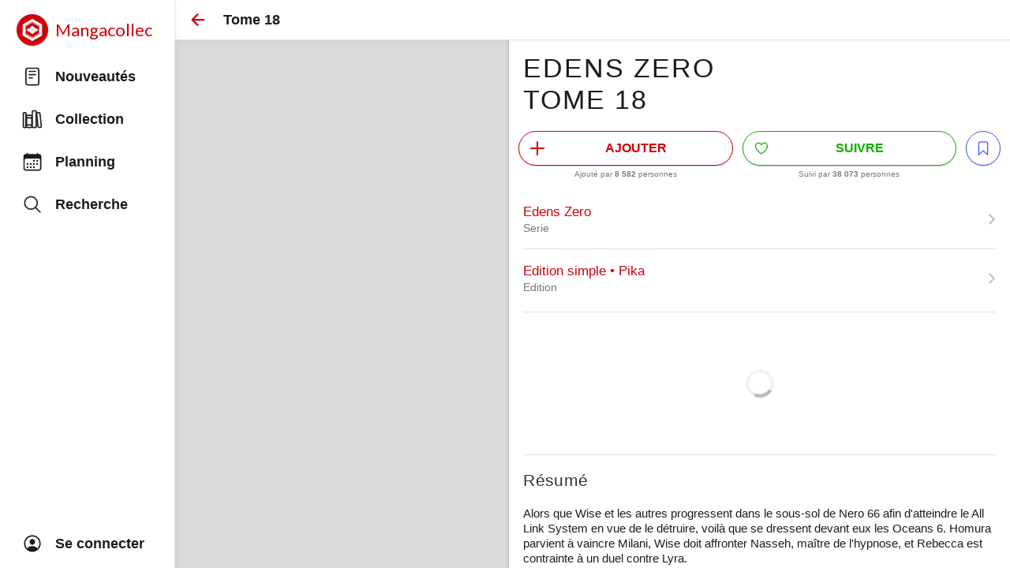

--- FILE ---
content_type: text/html; charset=utf-8
request_url: https://www.mangacollec.com/volumes/ea410d39-d932-4037-8945-04c5a02e9e55
body_size: 12987
content:
<!doctype html>
          <html lang="fr" style="height:100%;overflow:hidden;">
            <head>
              <meta httpEquiv="X-UA-Compatible" content="IE=edge" />
              <meta charSet='utf-8' />
              <title data-rh="true">Edens Zero Manga Tome 18 Edition simple Pika - Mangacollec</title>
              <meta name="fb:page_id" content="1590052771211281" />
              <meta name="og:site_name" content="Mangacollec" />
              <meta data-rh="true" content="Manga sorti le 2 février 2022. Alors que Wise et les autres progressent dans le sous-sol de Nero 66 afin d'atteindre le All Link System en vue de le détruire, voilà que se dressent devant eux les Oceans 6. Homura parvient à vaincre Milani, Wise doit affronter Nasseh, maître de l'hypnose, et Rebecca est contrainte à un duel contre Lyra. De son côté, Shiki cherche à rejoindre ses amis pour aller délivrer ensemble Witch tombée entre les mains de Shura. C'est alors qu'arrive Justice… La grande bataille de Nero 66 prend une nouvelle tournure bien plus complexe !" name="description"/><meta data-rh="true" content="books.book" name="og:type"/><meta data-rh="true" content="Edens Zero Tome 18" name="og:title"/><meta data-rh="true" content="Alors que Wise et les autres progressent dans le sous-sol de Nero 66 afin d'atteindre le All Link System en vue de le détruire, voilà que se dressent devant eux les Oceans 6. Homura parvient à vaincre Milani, Wise doit affronter Nasseh, maître de l'hypnose, et Rebecca est contrainte à un duel contre Lyra. De son côté, Shiki cherche à rejoindre ses amis pour aller délivrer ensemble Witch tombée entre les mains de Shura. C'est alors qu'arrive Justice… La grande bataille de Nero 66 prend une nouvelle tournure bien plus complexe !" name="og:description"/><meta data-rh="true" content="https://m.media-amazon.com/images/I/51xAGfhI7KL.jpg" name="og:image"/><meta data-rh="true" content="summary" name="twitter:card"/><meta data-rh="true" content="@mangacollec" name="twitter:site"/><meta data-rh="true" content="Edens Zero Tome 18" name="twitter:title"/><meta data-rh="true" content="Alors que Wise et les autres progressent dans le sous-sol de Nero 66 afin d'atteindre le All Link System en vue de le détruire, voilà que se dressent devant eux les Oceans 6. Homura parvient à vaincre Milani, Wise doit affronter Nasseh, maître de l'hypnose, et Rebecca est contrainte à un duel contre Lyra. De son côté, Shiki cherche à rejoindre ses amis pour aller délivrer ensemble Witch tombée entre les mains de Shura. C'est alors qu'arrive Justice… La grande bataille de Nero 66 prend une nouvelle tournure bien plus complexe !" name="twitter:description"/><meta data-rh="true" content="https://m.media-amazon.com/images/I/51xAGfhI7KL.jpg" name="twitter:image"/>
              <meta name="viewport" content="width=device-width, initial-scale=1, viewport-fit=cover">
              <meta name="theme-color" />
              <meta name="theme-color" content="#FFF" media="(prefers-color-scheme: light)" />
              <meta name="theme-color" content="rgb(18,18,18)" media="(prefers-color-scheme: dark)" />
              <meta name="keywords" content="manga,collection,mangatheque,gestion,planning,nouveautes">
              <link rel="apple-touch-icon" sizes="180x180" href="/apple-touch-icon.png">
              <meta name="mobile-web-app-capable" content="yes">
              <meta name="apple-mobile-web-app-status-bar-style" content="default">
              <link rel="alternate icon" type="image/png" href="/favicon.png">
              <link rel="icon" type="image/svg+xml" href="/favicon.svg">
              <link rel='manifest' href='/manifest.json'>
              <meta name="format-detection" content="telephone=no">
              <meta name="apple-itunes-app" content="app-id=1178656045">
              <script type="text/javascript" src="/scripts/hello.js" defer></script>
              <script type="text/javascript" src="https://appleid.cdn-apple.com/appleauth/static/jsapi/appleid/1/en_US/appleid.auth.js"></script>
              <style>
/* todo: fix htmlView */

p {
  margin: 0;
  margin-bottom: 0.5em;
}

p:last-of-type {
  margin: 0;
  margin-bottom: 0;
}
              </style>
              <style>
@media (prefers-color-scheme: light) {
  :root {
    --colors-primary: #CF000A;
    --colors-background: #FFF;
    --colors-border: rgb(224, 224, 224);
    --colors-card: #FFF;
    --colors-text: rgb(28, 28, 30);
    --colors-text-detail: #777;
    --colors-icon: #BBB;
    --colors-read: #3D5AFE;
    --colors-cart: #F5B027;
    --colors-state-hovered: rgba(0,0,0,0.07);
    --colors-state-pressed: rgba(0,0,0,0.12);
  }
}
@media (prefers-color-scheme: dark) {
  :root {
    --colors-primary: #fc3117;
    --colors-background: #000;
    --colors-border: rgb(60, 60, 67);
    --colors-card: rgb(18,18,18);
    --colors-text: rgb(229, 229, 231);
    --colors-text-detail: #AAA;
    --colors-icon: #666;
    --colors-read: #536DFE;
    --colors-cart: #f38f21;
    --colors-state-hovered: rgba(255,255,255,0.1);
    --colors-state-pressed: rgba(255,255,255,0.15);
  }
}
#app-light {
  --colors-primary: #CF000A;
  --colors-background: #FFF;
  --colors-border: rgb(224, 224, 224);
  --colors-card: #FFF;
  --colors-text: rgb(28, 28, 30);
  --colors-text-detail: #777;
  --colors-icon: #BBB;
  --colors-read: #3D5AFE;
  --colors-cart: #F5B027;
  --colors-state-hovered: rgba(0,0,0,0.07);
  --colors-state-pressed: rgba(0,0,0,0.12);
}
#app-dark {
  --colors-primary: #fc3117;
  --colors-background: #000;
  --colors-border: rgb(60, 60, 67);
  --colors-card: rgb(18,18,18);
  --colors-text: rgb(229, 229, 231);
  --colors-text-detail: #AAA;
  --colors-icon: #666;
  --colors-read: #536DFE;
  --colors-cart: #f38f21;
  --colors-state-hovered: rgba(255,255,255,0.1);
  --colors-state-pressed: rgba(255,255,255,0.15);
}
body {
  background-color: var(--colors-background);
}
              </style>
              
              <style id="react-native-stylesheet">[stylesheet-group="0"]{}
body{margin:0;}
button::-moz-focus-inner,input::-moz-focus-inner{border:0;padding:0;}
html{-ms-text-size-adjust:100%;-webkit-text-size-adjust:100%;-webkit-tap-highlight-color:rgba(0,0,0,0);}
input::-webkit-search-cancel-button,input::-webkit-search-decoration,input::-webkit-search-results-button,input::-webkit-search-results-decoration{display:none;}
[stylesheet-group="1"]{}
.css-11aywtz{-moz-appearance:textfield;-webkit-appearance:none;background-color:rgba(0,0,0,0.00);border-bottom-left-radius:0px;border-bottom-right-radius:0px;border-top-left-radius:0px;border-top-right-radius:0px;border:0 solid black;box-sizing:border-box;font:14px -apple-system,BlinkMacSystemFont,"Segoe UI",Roboto,Helvetica,Arial,sans-serif;margin:0px;padding:0px;resize:none;}
.css-146c3p1{background-color:rgba(0,0,0,0.00);border:0 solid black;box-sizing:border-box;color:rgba(0,0,0,1.00);display:inline;font:14px -apple-system,BlinkMacSystemFont,"Segoe UI",Roboto,Helvetica,Arial,sans-serif;list-style:none;margin:0px;padding:0px;position:relative;text-align:start;text-decoration:none;white-space:pre-wrap;word-wrap:break-word;}
.css-1jxf684{background-color:rgba(0,0,0,0.00);border:0 solid black;box-sizing:border-box;color:inherit;display:inline;font:inherit;list-style:none;margin:0px;padding:0px;position:relative;text-align:inherit;text-decoration:none;white-space:inherit;word-wrap:break-word;}
.css-9pa8cd{bottom:0px;height:100%;left:0px;opacity:0;position:absolute;right:0px;top:0px;width:100%;z-index:-1;}
.css-g5y9jx{align-content:flex-start;align-items:stretch;background-color:rgba(0,0,0,0.00);border:0 solid black;box-sizing:border-box;display:flex;flex-basis:auto;flex-direction:column;flex-shrink:0;list-style:none;margin:0px;min-height:0px;min-width:0px;padding:0px;position:relative;text-decoration:none;z-index:0;}
[stylesheet-group="2"]{}
.r-13awgt0{flex:1;}
.r-16uyjmq{border-bottom-left-radius:22px;border-bottom-right-radius:22px;border-top-left-radius:22px;border-top-right-radius:22px;}
.r-18c69zk{border-bottom-left-radius:100px;border-bottom-right-radius:100px;border-top-left-radius:100px;border-top-right-radius:100px;}
.r-1awa8pu{border-bottom-color:rgba(101,119,134,1.00);border-left-color:rgba(101,119,134,1.00);border-right-color:rgba(101,119,134,1.00);border-top-color:rgba(101,119,134,1.00);}
.r-1bq9uc5{padding:9px;}
.r-1d4xg89{border-bottom-color:rgba(170,184,194,1.00);border-left-color:rgba(170,184,194,1.00);border-right-color:rgba(170,184,194,1.00);border-top-color:rgba(170,184,194,1.00);}
.r-1dedoh8{border-bottom-left-radius:9px;border-bottom-right-radius:9px;border-top-left-radius:9px;border-top-right-radius:9px;}
.r-1fuqb1j{border-bottom-left-radius:24px;border-bottom-right-radius:24px;border-top-left-radius:24px;border-top-right-radius:24px;}
.r-1j16mh1{border-bottom-left-radius:100%;border-bottom-right-radius:100%;border-top-left-radius:100%;border-top-right-radius:100%;}
.r-1jkafct{border-bottom-left-radius:2px;border-bottom-right-radius:2px;border-top-left-radius:2px;border-top-right-radius:2px;}
.r-1jyn79y{border-bottom-color:rgba(0,150,136,1.00);border-left-color:rgba(0,150,136,1.00);border-right-color:rgba(0,150,136,1.00);border-top-color:rgba(0,150,136,1.00);}
.r-1llaxt6{border-bottom-left-radius:30px;border-bottom-right-radius:30px;border-top-left-radius:30px;border-top-right-radius:30px;}
.r-1m7mu0x{border-bottom-left-radius:36px;border-bottom-right-radius:36px;border-top-left-radius:36px;border-top-right-radius:36px;}
.r-1phboty{border-bottom-style:solid;border-left-style:solid;border-right-style:solid;border-top-style:solid;}
.r-1px6drs{border-bottom-left-radius:7px;border-bottom-right-radius:7px;border-top-left-radius:7px;border-top-right-radius:7px;}
.r-1q9bdsx{border-bottom-left-radius:12px;border-bottom-right-radius:12px;border-top-left-radius:12px;border-top-right-radius:12px;}
.r-1qsk4np{overflow-x:clip;overflow-y:clip;}
.r-1udh08x{overflow-x:hidden;overflow-y:hidden;}
.r-1xfd6ze{border-bottom-left-radius:8px;border-bottom-right-radius:8px;border-top-left-radius:8px;border-top-right-radius:8px;}
.r-1xomwt0{border-bottom-left-radius:35px;border-bottom-right-radius:35px;border-top-left-radius:35px;border-top-right-radius:35px;}
.r-1yadl64{border-bottom-width:0px;border-left-width:0px;border-right-width:0px;border-top-width:0px;}
.r-1ylenci{border-bottom-left-radius:15px;border-bottom-right-radius:15px;border-top-left-radius:15px;border-top-right-radius:15px;}
.r-4a18lf{border-bottom-color:rgba(255,0,0,1.00);border-left-color:rgba(255,0,0,1.00);border-right-color:rgba(255,0,0,1.00);border-top-color:rgba(255,0,0,1.00);}
.r-5t7aoe{border-bottom-left-radius:17px;border-bottom-right-radius:17px;border-top-left-radius:17px;border-top-right-radius:17px;}
.r-60ke3l{border-bottom-color:rgba(0,128,0,1.00);border-left-color:rgba(0,128,0,1.00);border-right-color:rgba(0,128,0,1.00);border-top-color:rgba(0,128,0,1.00);}
.r-6t2glc{border-bottom-left-radius:40px;border-bottom-right-radius:40px;border-top-left-radius:40px;border-top-right-radius:40px;}
.r-9x6qib{border-bottom-color:rgba(204,214,221,1.00);border-left-color:rgba(204,214,221,1.00);border-right-color:rgba(204,214,221,1.00);border-top-color:rgba(204,214,221,1.00);}
.r-akm1g9{padding:36px;}
.r-bztko3{overflow-x:visible;overflow-y:visible;}
.r-crgep1{margin:0px;}
.r-d045u9{border-bottom-width:2px;border-left-width:2px;border-right-width:2px;border-top-width:2px;}
.r-dta0w2{flex:2;}
.r-edyy15{padding:8px;}
.r-fx7oqy{border-bottom-color:rgba(0,0,255,1.00);border-left-color:rgba(0,0,255,1.00);border-right-color:rgba(0,0,255,1.00);border-top-color:rgba(0,0,255,1.00);}
.r-hvic4v{display:none;}
.r-jgcjvd{margin:10px;}
.r-kdyh1x{border-bottom-left-radius:6px;border-bottom-right-radius:6px;border-top-left-radius:6px;border-top-right-radius:6px;}
.r-krxsd3{display:-webkit-box;}
.r-lgvlli{flex:3;}
.r-qpntkw{padding:6px;}
.r-rs99b7{border-bottom-width:1px;border-left-width:1px;border-right-width:1px;border-top-width:1px;}
.r-t60dpp{padding:0px;}
.r-xoduu5{display:inline-flex;}
.r-y47klf{border-bottom-left-radius:20px;border-bottom-right-radius:20px;border-top-left-radius:20px;border-top-right-radius:20px;}
.r-ywje51{margin:auto;}
.r-z2wwpe{border-bottom-left-radius:4px;border-bottom-right-radius:4px;border-top-left-radius:4px;border-top-right-radius:4px;}
[stylesheet-group="2.1"]{}
.r-1009s2o{margin-bottom:15px;margin-top:15px;}
.r-11gswi8{padding-left:3px;padding-right:3px;}
.r-11o76bp{padding-bottom:1px;padding-top:1px;}
.r-12kyg2d{margin-bottom:16px;margin-top:16px;}
.r-12ro73q{margin-left:3px;margin-right:3px;}
.r-14mg64r{margin-left:24px;margin-right:24px;}
.r-1537yvj{margin-left:4px;margin-right:4px;}
.r-1559e4e{padding-bottom:2px;padding-top:2px;}
.r-18c5d7m{padding-left:6px;padding-right:6px;}
.r-1e084wi{padding-left:0px;padding-right:0px;}
.r-1ezpcd1{padding-left:9px;padding-right:9px;}
.r-1gkwk0v{padding-bottom:4.5px;padding-top:4.5px;}
.r-1ih2u13{margin-left:14px;margin-right:14px;}
.r-1la3zjv{padding-bottom:18px;padding-top:18px;}
.r-1mmae3n{padding-bottom:12px;padding-top:12px;}
.r-1ntr0p{padding-left:5px;padding-right:5px;}
.r-1p4mezk{margin-left:18px;margin-right:18px;}
.r-1rsorjc{padding-left:36px;padding-right:36px;}
.r-1s5swlz{padding-bottom:9px;padding-top:9px;}
.r-1ubuhtd{padding-left:10px;padding-right:10px;}
.r-1w1oxbu{margin-left:6px;margin-right:6px;}
.r-1y6u10y{margin-bottom:20px;margin-top:20px;}
.r-284m6k{padding-left:18px;padding-right:18px;}
.r-3o4zer{padding-left:12px;padding-right:12px;}
.r-6qckxb{margin-left:9px;margin-right:9px;}
.r-bplmwz{margin-bottom:10px;margin-top:10px;}
.r-cwly78{margin-left:15px;margin-right:15px;}
.r-ddtstp{margin-bottom:0px;margin-top:0px;}
.r-is05cd{padding-left:8px;padding-right:8px;}
.r-l00any{margin-bottom:4px;margin-top:4px;}
.r-lcslpx{margin-left:10px;margin-right:10px;}
.r-n7gxbd{padding-left:4px;padding-right:4px;}
.r-r8cx67{margin-bottom:26px;margin-top:26px;}
.r-rehuqn{padding-bottom:5px;padding-top:5px;}
.r-s034y8{padding-bottom:27px;padding-top:27px;}
.r-u9wvl5{padding-left:20px;padding-right:20px;}
.r-vwr3dx{padding-left:38px;padding-right:38px;}
.r-wnp491{margin-left:2px;margin-right:2px;}
.r-xjggfu{padding-bottom:3px;padding-top:3px;}
.r-ytbthy{padding-bottom:10px;padding-top:10px;}
[stylesheet-group="2.2"]{}
.r-10s2tm5{left:0%;}
.r-16o8guy{right:100%;}
.r-dqe1q{right:0%;}
.r-rci37q{left:100%;}
[stylesheet-group="3"]{}
.r-105ug2t{pointer-events:auto!important;}
.r-109y4c4{height:1px;}
.r-10ptun7{height:16px;}
.r-10v3vxq{transform:scaleX(-1);}
.r-10x49cs{font-size:10px;}
.r-10xqauy{padding-top:env(safe-area-inset-top);}
.r-110a9oo{flex-shrink:1000;}
.r-111xbm8{font-size:42px;}
.r-117bsoe{margin-bottom:20px;}
.r-11g3r6m{padding-right:24px;}
.r-11j9u27{visibility:hidden;}
.r-11mpjr4{background-color:rgba(223,223,223,1.00);}
.r-11n9ytq{max-width:302px;}
.r-11udlyb{background-color:rgba(0,150,136,1.00);}
.r-11yh6sk{overflow-x:hidden;}
.r-12atlq6{left:-6px;}
.r-12e0a8i{margin-right:18px;}
.r-12pp1o0{top:5px;}
.r-12upozd{max-width:280px;}
.r-12vffkv>*{pointer-events:auto;}
.r-12vffkv{pointer-events:none!important;}
.r-12x21gw{width:66.66666666666666%;}
.r-131miar{padding-top:18px;}
.r-135wba7{line-height:24px;}
.r-13aq9py{animation-name:r-1iq689l;}
.r-13gvty3{padding-top:6px;}
.r-13hce6t{margin-left:4px;}
.r-13l2t4g{border-right-width:1px;}
.r-13qz1uu{width:100%;}
.r-13tjlyg{transition-duration:0.1s;}
.r-13yce4e{border-top-width:0px;}
.r-1444osr{margin-top:18px;}
.r-146iojx{max-width:300px;}
.r-1472mwg{height:24px;}
.r-14a9v6n{left:auto;}
.r-14g73ha{height:15px;}
.r-14gqq1x{margin-top:4px;}
.r-14jbz0b{height:336px;}
.r-14lw9ot{background-color:rgba(255,255,255,1.00);}
.r-14sbq61{background-color:rgba(33,150,243,1.00);}
.r-14yzgew{line-height:18px;}
.r-150rngu{-webkit-overflow-scrolling:touch;}
.r-156q2ks{margin-top:10px;}
.r-157gdtw{height:27px;}
.r-15d164r{margin-bottom:10px;}
.r-15i92mo{box-shadow:0px 0px 0px rgba(0,0,0,0.00);}
.r-15zivkp{margin-bottom:4px;}
.r-160veeh{max-width:130px;}
.r-1677hl4{top:6px;}
.r-16dba41{font-weight:400;}
.r-16eto9q{width:12px;}
.r-16xksha{flex-grow:2;}
.r-16y2uox{flex-grow:1;}
.r-173mzie{transform:scaleY(-1);}
.r-174rb6s{height:368px;}
.r-1777fci{justify-content:center;}
.r-177avk6{margin-left:-20px;}
.r-17bb2tj{animation-duration:0.75s;}
.r-17jgfmv{0:[object Object];0:[object Object];}
.r-17leim2{background-repeat:repeat;}
.r-17s6mgv{justify-content:flex-end;}
.r-17tloay{opacity:0.6;}
.r-17z0vru{width:201px;}
.r-184en5c{z-index:1;}
.r-18kxxzh{flex-grow:0;}
.r-18u37iz{flex-direction:row;}
.r-193dp3{margin-left:3px;}
.r-199as6u{will-change:transform, opacity;}
.r-199wky7{width:30px;}
.r-19einr3{margin-right:9px;}
.r-19hj5ga{max-height:140px;}
.r-19tjxh9{width:26px;}
.r-19wmn03{width:20px;}
.r-19z077z{touch-action:none;}
.r-1abnn5w{animation-play-state:paused;}
.r-1acpoxo{width:36px;}
.r-1ah4tor{padding-right:20px;}
.r-1akm30i{line-height:13px;}
.r-1aockid{width:40px;}
.r-1armvtb{font-size:8px;}
.r-1awozwy{align-items:center;}
.r-1ay1djp{animation-duration:1s;}
.r-1b3fm86{background-color:undefined;}
.r-1b43r93{font-size:14px;}
.r-1b6yd1w{font-size:19px;}
.r-1b7u577{margin-right:12px;}
.r-1b94p3d{width:15px;}
.r-1b9bua6{padding-top:9px;}
.r-1bo11z6{bottom:18px;}
.r-1bymd8e{margin-top:2px;}
.r-1byouvs{letter-spacing:0.4px;}
.r-1c6unfx{forced-color-adjust:none;}
.r-1c8i11{min-width:60px;}
.r-1c8n36m{flex-basis:380px;}
.r-1cad53l{margin-bottom:14px;}
.r-1ceczpf{min-height:24px;}
.r-1cwl3u0{line-height:16px;}
.r-1d09ksm{align-items:baseline;}
.r-1d2f490{left:0px;}
.r-1d4mawv{margin-right:4px;}
.r-1d5kdc7{flex-direction:column-reverse;}
.r-1dernwh{height:70%;}
.r-1dsia8u{padding-left:3px;}
.r-1ei5mc7{cursor:inherit;}
.r-1enofrn{font-size:12px;}
.r-1euycsn{flex-direction:row-reverse;}
.r-1ev0tig{2:[object Object];}
.r-1evm3xx{top:18px;}
.r-1ewcgjf{box-shadow:0px 1px 3px rgba(0,0,0,0.5);}
.r-1f529hi{line-height:14px;}
.r-1f6r7vd{margin-left:5px;}
.r-1ff274t{text-align:right;}
.r-1ffc4rg{max-width:9px;}
.r-1g7fiml{height:30px;}
.r-1g80hic{opacity:0.8;}
.r-1g94qm0{margin-top:5px;}
.r-1gg5ah6{right:1px;}
.r-1gkcax{box-shadow:0 4px 16px 1px rgba(0, 0, 0, .4);}
.r-1gkfh8e{font-size:11px;}
.r-1gvhk8w{line-height:42px;}
.r-1gzrgec{margin-bottom:-4px;}
.r-1h0z5md{justify-content:flex-start;}
.r-1h3ijdo{height:53px;}
.r-1habvwh{align-items:flex-start;}
.r-1hbzrj0{margin-right:13px;}
.r-1hjwoze{height:18px;}
.r-1hm8qka{1:[object Object];}
.r-1hvjb8t{padding-right:4px;}
.r-1i0c4u7{flex-shrink:2;}
.r-1i10wst{font-size:18px;}
.r-1i6wzkk{-moz-transition-property:opacity;-webkit-transition-property:opacity;transition-property:opacity;}
.r-1i9qp3d{bottom:6px;}
.r-1ielgck{animation-duration:300ms;}
.r-1ifrmw8{margin-right:3px;}
.r-1iln25a{word-wrap:normal;}
.r-1inkyih{font-size:17px;}
.r-1ipdirp{height:138px;}
.r-1it3c9n{font-weight:normal;}
.r-1iud8zs{height:50px;}
.r-1iusvr4{flex-basis:0px;}
.r-1j3zfw3{padding-left:11px;}
.r-1j8znjq{box-shadow:0 4px 16px 1px rgba(0, 0, 0, .2);}
.r-1janqcz{width:16px;}
.r-1jj8364{margin-left:auto;}
.r-1jkjb{margin-left:8px;}
.r-1jocfgc{width:290px;}
.r-1k25im9{height:26px;}
.r-1k9zyfm{height:70px;}
.r-1kfrs79{font-weight:600;}
.r-1khnkhu{color:rgba(51,51,51,1.00);}
.r-1kihuf0{align-self:center;}
.r-1ldzwu0{animation-timing-function:linear;}
.r-1loqt21{cursor:pointer;}
.r-1lxl8vk{margin-top:60px;}
.r-1m0meo3{margin-left:-9px;}
.r-1m4drjs{top:-6px;}
.r-1mdbics{height:43px;}
.r-1mdbw0j{padding-bottom:0px;}
.r-1mi0q7o{padding-bottom:10px;}
.r-1mlwlqe{flex-basis:auto;}
.r-1mps58f{1:[object Object];}
.r-1mrlafo{background-position:0;}
.r-1mub1e1{1:[object Object];}
.r-1muvv40{animation-iteration-count:infinite;}
.r-1mwlp6a{height:56px;}
.r-1n5sv8j{box-shadow:0px 0px 2px rgba(0,0,0,0.06);}
.r-1niwhzg{background-color:rgba(0,0,0,0.00);}
.r-1ny4l3l{outline-style:none;}
.r-1ocf4r9{scroll-snap-type:y mandatory;}
.r-1od2jal{font-weight:300;}
.r-1or9b2r{height:10px;}
.r-1oszu61{align-items:stretch;}
.r-1otgn73{touch-action:manipulation;}
.r-1otvn52{2:[object Object];}
.r-1ow6zhx{margin-left:16px;}
.r-1ozqkpa{text-transform:capitalize;}
.r-1p0dtai{bottom:0px;}
.r-1p21wfh{min-width:5px;}
.r-1p3mcc8{font-family:'Lato', sans-serif;}
.r-1p83ubg{0:[object Object];}
.r-1pcdyqj{margin-right:6px;}
.r-1pexk7n{height:14px;}
.r-1pi2tsx{height:100%;}
.r-1ps3wis{min-width:44px;}
.r-1pymex1{flex-basis:136px;}
.r-1pz39u2{align-self:stretch;}
.r-1q142lx{flex-shrink:0;}
.r-1qahzrx{margin-bottom:auto;}
.r-1qd0xha{font-family:-apple-system,BlinkMacSystemFont,"Segoe UI",Roboto,Helvetica,Arial,sans-serif;}
.r-1qdu3q5{0:[object Object];}
.r-1qebcho{0:[object Object];}
.r-1qfoi16{padding-right:10px;}
.r-1qortcd{padding-right:6px;}
.r-1qulhi1{animation-name:r-1pzkwqh;}
.r-1qxgc49{padding-top:15px;}
.r-1r6ig80{height:222px;}
.r-1r8g8re{height:36px;}
.r-1ra0lkn{font-size:30px;}
.r-1rbvymc{line-height:50px;}
.r-1rngwi6{margin-left:6px;}
.r-1rnoaur{overflow-y:auto;}
.r-1ro0kt6{flex-basis:0%;}
.r-1ss6j8a{padding-left:6px;}
.r-1sxiqef{width:280px;}
.r-1sxrcry{background-size:auto;}
.r-1t01tom{margin-top:auto;}
.r-1t2hasf{padding-bottom:18px;}
.r-1tvmfnk{height:114px;}
.r-1u2ua8t{aspect-ratio:0.6666666666666666;}
.r-1udbk01{text-overflow:ellipsis;}
.r-1ugchlj{height:44px;}
.r-1ujkv8a{aspect-ratio:1;}
.r-1ul06mb{margin-left:32px;}
.r-1un7vkp{margin-left:9px;}
.r-1up1sqw{max-width:230px;}
.r-1upy0dh{letter-spacing:2px;}
.r-1uypc71{animation-timing-function:ease-in;}
.r-1v22pkr{box-shadow:0px 4px 4.65px rgba(0,0,0,0.30);}
.r-1w2pmg{height:0px;}
.r-1w5qr6s{width:115px;}
.r-1w6e6rj{flex-wrap:wrap;}
.r-1w88a7h{width:220px;}
.r-1wbh5a2{flex-shrink:1;}
.r-1wtj0ep{justify-content:space-between;}
.r-1wyyakw{z-index:-1;}
.r-1x0uki6{margin-top:20px;}
.r-1x35g6{font-size:24px;}
.r-1xcajam{position:fixed;}
.r-1xnzce8{-moz-user-select:text;-webkit-user-select:text;user-select:text;}
.r-1y50co4{min-width:240px;}
.r-1yef0xd{animation-name:r-11cv4x;}
.r-2agvir{line-height:34px;}
.r-2eszeu::-webkit-scrollbar{display:none}
.r-2eszeu{scrollbar-width:none;}
.r-2ues7x{right:18px;}
.r-30o5oe{-moz-appearance:none;-ms-appearance:none;-webkit-appearance:none;appearance:none;}
.r-3e7lpq{min-width:100%;}
.r-3i2nvb{font-size:36px;}
.r-3s2u2q{white-space:nowrap;}
.r-3z9gw1{max-height:90%;}
.r-417010{z-index:0;}
.r-4eyf2w{flex-basis:9px;}
.r-4gszlv{background-size:cover;}
.r-4m99jg{max-width:320px;}
.r-4v7adb{height:5px;}
.r-56xrmm{line-height:12px;}
.r-5fcqz0{line-height:17px;}
.r-5fjp4n{height:320px;}
.r-5kkj8d{border-top-width:1px;}
.r-5orghg{width:34px;}
.r-5soawk{width:10px;}
.r-5t7p9m{padding-top:14px;}
.r-61z16t{margin-right:0px;}
.r-633pao{pointer-events:none!important;}
.r-6dt33c{opacity:1;}
.r-6taxm2:-ms-input-placeholder{color:var(--placeholderTextColor);opacity:1;}
.r-6taxm2::-moz-placeholder{color:var(--placeholderTextColor);opacity:1;}
.r-6taxm2::-webkit-input-placeholder{color:var(--placeholderTextColor);opacity:1;}
.r-6taxm2::placeholder{color:var(--placeholderTextColor);opacity:1;}
.r-7cikom{font-size:inherit;}
.r-7q8q6z{cursor:default;}
.r-86fh73{transform:scaleY(0.6);}
.r-8akbws{-webkit-box-orient:vertical;}
.r-8w3o46{flex-basis:100px;}
.r-92ng3h{width:1px;}
.r-97e31f{padding-bottom:env(safe-area-inset-bottom);}
.r-9aemit{padding-right:0px;}
.r-9dcw1g{width:320px;}
.r-9ruu9w{flex-basis:76px;}
.r-a023e6{font-size:15px;}
.r-a1ub67{margin-top:11px;}
.r-a2tzq0{justify-content:space-around;}
.r-a6x9r1{0:[object Object];}
.r-adyw6z{font-size:20px;}
.r-agouwx{transform:translateZ(0);}
.r-ah5dr5>*{pointer-events:none;}
.r-ah5dr5{pointer-events:auto!important;}
.r-aj8gs4{right:-100%;}
.r-aqfbo4{backface-visibility:hidden;}
.r-aruset{font-weight:200;}
.r-b53xlc{2:[object Object];}
.r-b88u0q{font-weight:700;}
.r-bgnin{min-width:150px;}
.r-bi4vy9{transform:translateY(100%);}
.r-bkw80t{letter-spacing:2.4px;}
.r-bnwqim{position:relative;}
.r-bt1l66{min-height:20px;}
.r-buy8e9{overflow-y:hidden;}
.r-bv2aro{padding-left:env(safe-area-inset-left);}
.r-c68hjy{color:rgba(161,161,161,1.00);}
.r-cacpof{width:27px;}
.r-cediw7{max-width:260px;}
.r-cfp7ip{width:60px;}
.r-chftdy{padding-left:9px;}
.r-cnkkqs{margin-left:-4px;}
.r-cpa5s6{scroll-snap-align:start;}
.r-cqee49{color:rgba(0,0,0,1.00);}
.r-ctwgd{flex-grow:3;}
.r-cv4lhi{font-size:21px;}
.r-dfe81l{min-height:46px;}
.r-djgu52{color:rgba(102,102,102,1.00);}
.r-dkge59{background-color:rgba(170,184,194,1.00);}
.r-dnmrzs{max-width:100%;}
.r-eaezby{line-height:26px;}
.r-eafdt9{transition-duration:0.15s;}
.r-ebwn4k{animation-name:r-q67da2;}
.r-ehq7j7{background-size:contain;}
.r-eiusa0{min-height:140px;}
.r-eqz5dr{flex-direction:column;}
.r-eu3ka{height:40px;}
.r-eug0r7{transform:scale(1);}
.r-evnaw{font-size:22px;}
.r-exd5t{font-weight:100;}
.r-ey67nc{height:69px;}
.r-f3o4oe{box-shadow:0px 1px 6px rgba(0,0,0,0.06);}
.r-fdjqy7{text-align:left;}
.r-fgv8pm{transform:scaleX(1.25) scaleY(1.15);}
.r-fnigne{border-right-width:0px;}
.r-fpub7{color:rgba(0,0,0,0.00);}
.r-fupfwf{padding-right:9px;}
.r-fxxt2n{line-height:15px;}
.r-g3mlsw{animation-name:r-t2lo5v;}
.r-ghxds0{transform:translateY(0%);}
.r-gk7n9i{text-wrap:balance;}
.r-gkjtq3{height:51px;}
.r-glunga{padding-top:5px;}
.r-gtdqiz{position:-webkit-sticky;position:sticky;}
.r-guiqm4{margin-top:-9px;}
.r-gy4na3{padding-left:0px;}
.r-h3s6tt{height:48px;}
.r-hbpseb{line-height:22px;}
.r-hjklzo{line-height:19px;}
.r-howw7u{color:rgba(255,0,0,1.00);}
.r-hvns9x{max-width:400px;}
.r-hxarbt{margin-bottom:9px;}
.r-hxeoqj{margin-right:-9px;}
.r-hxflta{padding-right:env(safe-area-inset-right);}
.r-hzcoqn{max-width:510px;}
.r-ihq1g0{box-shadow:-1px 0px 2px rgba(0,0,0,0.16);}
.r-ilng1c{padding-bottom:1px;}
.r-iphfwy{padding-bottom:4px;}
.r-ipm5af{top:0px;}
.r-iq81qk{1:[object Object];1:[object Object];}
.r-iyfy8q{width:auto;}
.r-jobd0p{flex-shrink:3;}
.r-jv1ppg{margin-top:36px;}
.r-jwli3a{color:rgba(255,255,255,1.00);}
.r-k200y{align-self:flex-start;}
.r-k79w25{height:216px;}
.r-kemksi{background-color:rgba(0,0,0,1.00);}
.r-key0ze{height:240px;}
.r-l0gwng{width:200px;}
.r-l4djrs{left:3px;}
.r-l4nmg1{padding-bottom:2px;}
.r-lchren{margin-right:auto;}
.r-lltvgl{overflow-x:auto;}
.r-lrsllp{width:24px;}
.r-lrvibr{-moz-user-select:none;-webkit-user-select:none;user-select:none;}
.r-m2pi6t{padding-left:4px;}
.r-m611by{padding-top:10px;}
.r-majxgm{font-weight:500;}
.r-mfh4gg{scroll-snap-type:x mandatory;}
.r-mhe3cw{z-index:10;}
.r-n6v787{font-size:13px;}
.r-n7aj9u{background-color:rgba(255,255,255,0.80);}
.r-nf2vl1{min-width:136px;}
.r-njp1lv{padding-top:1px;}
.r-nvplwv{animation-timing-function:ease-out;}
.r-nwxazl{line-height:40px;}
.r-nyc15k{font-size:44px;}
.r-o0pt58{bottom:5px;}
.r-o31x2h{0:[object Object];}
.r-o8tjfl{1:[object Object];}
.r-obd0qt{align-items:flex-end;}
.r-orgf3d{opacity:0;}
.r-q4m81j{text-align:center;}
.r-qhyqy2{padding-left:5px;}
.r-qklmqi{border-bottom-width:1px;}
.r-qyj8ko{-webkit-backdrop-filter:blur(4px);backdrop-filter:blur(4px);}
.r-r599nr{max-width:186px;}
.r-rjixqe{line-height:20px;}
.r-rjocqu{left:18px;}
.r-rrjxiv{flex-basis:44px;}
.r-rs94m5{background-image:url("[data-uri]");}
.r-rwqe4o{width:48px;}
.r-sfbmgh{z-index:9999;}
.r-sga3zk{height:64px;}
.r-sgbo92{opacity:0.9;}
.r-tsynxw{text-transform:uppercase;}
.r-u6sd8q{background-repeat:no-repeat;}
.r-u8s1d{position:absolute;}
.r-u92y06{background-color:rgba(255,165,0,1.00);}
.r-uahozn{width:47px;}
.r-ubezar{font-size:16px;}
.r-ud0q2t{letter-spacing:1px;}
.r-ueyrd6{line-height:36px;}
.r-uhn01a{0:[object Object];}
.r-uho16t{font-size:34px;}
.r-uvuy5l{height:60px;}
.r-v7q6y9{height:277px;}
.r-van48c{caret-color:transparent;}
.r-vrz42v{line-height:28px;}
.r-vvn4in{background-position:center;}
.r-vw2c0b{font-weight:bold;}
.r-wcnoba{max-width:820px;}
.r-wgs6xk{padding-bottom:9px;}
.r-wsh07t{padding-right:3px;}
.r-wy61xf{height:72px;}
.r-x3cy2q{background-size:100% 100%;}
.r-xb03xc{height:580px;}
.r-xd6kpl{padding-bottom:8px;}
.r-xx3c9p{animation-name:r-imtty0;}
.r-y8nl5v{padding-left:14px;}
.r-ypbm33{0:[object Object];}
.r-yy2aun{font-size:26px;}
.r-z2qzgk{width:5px;}
.r-z7j6nc{padding-left:36px;}
.r-z80fyv{height:20px;}
.r-zchlnj{right:0px;}
.r-zl2h9q{margin-bottom:2px;}
.r-zso239{margin-right:10px;}
.r-ztyd71{background-color:rgba(0,0,0,0.20);}
.r-zx9znk{height:34px;}
.r-zz5t5d{font-size:28px;}
@-webkit-keyframes r-11cv4x{0%{transform:rotate(0deg);}100%{transform:rotate(360deg);}}
@-webkit-keyframes r-1iq689l{0%{transform:translateY(0%);}100%{transform:translateY(100%);}}
@-webkit-keyframes r-1pzkwqh{0%{transform:translateY(100%);}100%{transform:translateY(0%);}}
@-webkit-keyframes r-imtty0{0%{opacity:0;}100%{opacity:1;}}
@-webkit-keyframes r-q67da2{0%{transform:translateX(-100%);}100%{transform:translateX(400%);}}
@-webkit-keyframes r-t2lo5v{0%{opacity:1;}100%{opacity:0;}}
@keyframes r-11cv4x{0%{transform:rotate(0deg);}100%{transform:rotate(360deg);}}
@keyframes r-1iq689l{0%{transform:translateY(0%);}100%{transform:translateY(100%);}}
@keyframes r-1pzkwqh{0%{transform:translateY(100%);}100%{transform:translateY(0%);}}
@keyframes r-imtty0{0%{opacity:0;}100%{opacity:1;}}
@keyframes r-q67da2{0%{transform:translateX(-100%);}100%{transform:translateX(400%);}}
@keyframes r-t2lo5v{0%{opacity:1;}100%{opacity:0;}}</style>
              <link href="https://fonts.googleapis.com/css?family=Lato:400&display=swap&text=Mangacollec" rel="stylesheet">
              <script>
              // Check that service workers are supported
              if ('serviceWorker' in navigator) {
                // Use the window load event to keep the page load performant
                window.addEventListener('load', () => {
                  navigator.serviceWorker.register('/sw.js');
                });
              }
              </script>
            </head>
            <body style="height:100%;overflow:hidden;">
              <div id="react-root" style="display:flex;height:100%;"><link rel="preload" as="image" href="/logo.svg"/><div class="css-g5y9jx r-13awgt0 r-12vffkv"><div class="css-g5y9jx r-13awgt0 r-12vffkv"><div class="css-g5y9jx r-13awgt0"><div class="css-g5y9jx r-13awgt0 r-18u37iz" style="background-color:var(--colors-background)"><div class="css-g5y9jx r-13l2t4g r-13yce4e r-f3o4oe r-eqz5dr r-1ubuhtd r-184en5c" style="background-color:var(--colors-card);border-right-color:var(--colors-border);border-top-color:var(--colors-border)"><div class="css-g5y9jx r-13awgt0 r-eqz5dr r-iphfwy r-17z0vru"><a href="/" tabindex="0" class="css-g5y9jx r-1loqt21 r-1otgn73 r-l00any r-xd6kpl r-1j3zfw3 r-5t7p9m" style="opacity:1"><div class="css-g5y9jx r-1awozwy r-18u37iz"><img style="display:block;height:40px;width:40px" alt="Mangacollec Logo" src="/logo.svg"/><div dir="auto" class="css-146c3p1 r-1p3mcc8 r-evnaw r-16dba41 r-hbpseb r-1un7vkp" style="color:var(--colors-primary)">Mangacollec</div></div></a><a href="/" tabindex="0" class="css-g5y9jx r-1loqt21 r-1otgn73 r-18c69zk r-l00any r-1udh08x"><div class="css-g5y9jx r-1awozwy r-18u37iz r-ytbthy r-284m6k"><div class="css-g5y9jx"><svg fill="var(--colors-text)" stroke="var(--colors-text)" viewBox="0 0 512 512" width="26" height="26"><rect fill="none" stroke-width="32" stroke-linejoin="round" x="96" y="48" width="320" height="416" rx="48" ry="48"></rect><path fill="none" stroke-width="32" stroke-linecap="round" stroke-linejoin="round" d="M176 128h160M176 208h160M176 288h80"></path></svg></div><div dir="auto" class="css-146c3p1 r-1i10wst r-vw2c0b r-1ow6zhx r-lrvibr" style="color:var(--colors-text)">Nouveautés</div></div></a><a href="/collection" tabindex="0" class="css-g5y9jx r-1loqt21 r-1otgn73 r-18c69zk r-l00any r-1udh08x"><div class="css-g5y9jx r-1awozwy r-18u37iz r-ytbthy r-284m6k"><div class="css-g5y9jx"><svg fill="var(--colors-text)" stroke="var(--colors-text)" viewBox="0 0 512 512" width="26" height="26"><rect fill="none" stroke-width="32" stroke-linejoin="round" x="32" y="96" width="64" height="368" rx="16" ry="16"></rect><path fill="none" stroke-width="32" stroke-linecap="round" stroke-linejoin="round" d="M112 224h128M112 400h128"></path><rect fill="none" stroke-width="32" stroke-linejoin="round" x="112" y="160" width="128" height="304" rx="16" ry="16"></rect><rect fill="none" stroke-width="32" stroke-linejoin="round" x="256" y="48" width="96" height="416" rx="16" ry="16"></rect><path fill="none" stroke-width="32" stroke-linejoin="round" d="M422.46 96.11l-40.4 4.25c-11.12 1.17-19.18 11.57-17.93 23.1l34.92 321.59c1.26 11.53 11.37 20 22.49 18.84l40.4-4.25c11.12-1.17 19.18-11.57 17.93-23.1L445 115c-1.31-11.58-11.42-20.06-22.54-18.89z"></path></svg></div><div dir="auto" class="css-146c3p1 r-1i10wst r-vw2c0b r-1ow6zhx r-lrvibr" style="color:var(--colors-text)">Collection</div></div></a><a href="/planning" tabindex="0" class="css-g5y9jx r-1loqt21 r-1otgn73 r-18c69zk r-l00any r-1udh08x"><div class="css-g5y9jx r-1awozwy r-18u37iz r-ytbthy r-284m6k"><div class="css-g5y9jx"><svg fill="var(--colors-text)" stroke="var(--colors-text)" viewBox="0 0 512 512" width="26" height="26"><rect fill="none" stroke-width="32" stroke-linejoin="round" x="48" y="80" width="416" height="384" rx="48" ry="48"></rect><path d="M397.82 80H114.18C77.69 80 48 110.15 48 147.2V208h16c0-16 16-32 32-32h320c16 0 32 16 32 32h16v-60.8c0-37.05-29.69-67.2-66.18-67.2z"></path><circle cx="296" cy="232" r="24"></circle><circle cx="376" cy="232" r="24"></circle><circle cx="296" cy="312" r="24"></circle><circle cx="376" cy="312" r="24"></circle><circle cx="136" cy="312" r="24"></circle><circle cx="216" cy="312" r="24"></circle><circle cx="136" cy="392" r="24"></circle><circle cx="216" cy="392" r="24"></circle><circle cx="296" cy="392" r="24"></circle><path fill="none" stroke-width="32" stroke-linecap="round" stroke-linejoin="round" d="M128 48v32M384 48v32"></path></svg></div><div dir="auto" class="css-146c3p1 r-1i10wst r-vw2c0b r-1ow6zhx r-lrvibr" style="color:var(--colors-text)">Planning</div></div></a><a href="/series" tabindex="0" class="css-g5y9jx r-1loqt21 r-1otgn73 r-18c69zk r-l00any r-1udh08x"><div class="css-g5y9jx r-1awozwy r-18u37iz r-ytbthy r-284m6k"><div class="css-g5y9jx"><svg fill="var(--colors-text)" stroke="var(--colors-text)" viewBox="0 0 512 512" width="26" height="26"><path fill="none" stroke-width="32" stroke-miterlimit="10" d="M221.09 64a157.09 157.09 0 10157.09 157.09A157.1 157.1 0 00221.09 64z"></path><path fill="none" stroke-width="32" stroke-linecap="round" stroke-miterlimit="10" d="M338.29 338.29L448 448"></path></svg></div><div dir="auto" class="css-146c3p1 r-1i10wst r-vw2c0b r-1ow6zhx r-lrvibr" style="color:var(--colors-text)">Recherche</div></div></a><div class="css-g5y9jx r-13awgt0"></div><a href="/users/sign_in" tabindex="0" class="css-g5y9jx r-1loqt21 r-1otgn73 r-18c69zk r-l00any r-1udh08x"><div class="css-g5y9jx r-1awozwy r-18u37iz r-ytbthy r-284m6k"><div class="css-g5y9jx"><svg fill="var(--colors-text)" stroke="var(--colors-text)" viewBox="0 0 512 512" width="26" height="26"><path d="M258.9 48C141.92 46.42 46.42 141.92 48 258.9c1.56 112.19 92.91 203.54 205.1 205.1 117 1.6 212.48-93.9 210.88-210.88C462.44 140.91 371.09 49.56 258.9 48zm126.42 327.25a4 4 0 01-6.14-.32 124.27 124.27 0 00-32.35-29.59C321.37 329 289.11 320 256 320s-65.37 9-90.83 25.34a124.24 124.24 0 00-32.35 29.58 4 4 0 01-6.14.32A175.32 175.32 0 0180 259c-1.63-97.31 78.22-178.76 175.57-179S432 158.81 432 256a175.32 175.32 0 01-46.68 119.25z"></path><path d="M256 144c-19.72 0-37.55 7.39-50.22 20.82s-19 32-17.57 51.93C191.11 256 221.52 288 256 288s64.83-32 67.79-71.24c1.48-19.74-4.8-38.14-17.68-51.82C293.39 151.44 275.59 144 256 144z"></path></svg></div><div dir="auto" class="css-146c3p1 r-1i10wst r-vw2c0b r-1ow6zhx r-lrvibr" style="color:var(--colors-text)">Se connecter</div></div></a></div></div><div class="css-g5y9jx r-13awgt0"><div class="css-g5y9jx r-1awozwy r-qklmqi r-f3o4oe r-18u37iz r-gkjtq3 r-1ezpcd1 r-184en5c" style="background-color:var(--colors-card);border-bottom-color:var(--colors-border)"><button role="button" tabindex="0" class="css-g5y9jx r-1loqt21 r-1otgn73 r-1awozwy r-1777fci" style="border-top-left-radius:20px;border-top-right-radius:20px;border-bottom-right-radius:20px;border-bottom-left-radius:20px;height:40px;width:40px" type="button"><div class="css-g5y9jx"><div class="css-g5y9jx"><svg fill="var(--colors-primary)" stroke="var(--colors-primary)" viewBox="0 0 512 512" width="24" height="24"><path fill="none" stroke-width="48" stroke-linecap="round" stroke-linejoin="round" d="M244 400L100 256l144-144M120 256h292"></path></svg></div></div></button><div class="css-g5y9jx r-13awgt0 r-12ro73q"><div dir="auto" class="css-146c3p1 r-dnmrzs r-1udh08x r-1udbk01 r-3s2u2q r-1iln25a r-1i10wst r-vw2c0b r-1un7vkp" style="color:var(--colors-text)">Tome 18</div></div></div><div class="css-g5y9jx r-13awgt0 r-18u37iz"><div class="css-g5y9jx r-1ro0kt6 r-16xksha r-1i0c4u7 r-hzcoqn"><div class="css-g5y9jx r-13awgt0" style="background-color:rgba(0,0,0,0.15)"><div class="css-g5y9jx r-1awozwy r-aqfbo4 r-13awgt0 r-1udh08x r-1ntr0p r-199as6u" style="opacity:0"><div class="css-g5y9jx r-1mlwlqe r-1udh08x r-417010 r-1p0dtai r-1d2f490 r-u8s1d r-zchlnj r-ipm5af r-fgv8pm" style="opacity:0.9"><div class="css-g5y9jx r-1niwhzg r-vvn4in r-u6sd8q r-1p0dtai r-1pi2tsx r-1d2f490 r-u8s1d r-zchlnj r-ipm5af r-13qz1uu r-1wyyakw r-4gszlv" style="filter:blur(32px)"></div></div><div class="css-g5y9jx r-1wbh5a2 r-uvuy5l r-cfp7ip"></div><div class="css-g5y9jx r-1ujkv8a r-13qz1uu"><div class="css-g5y9jx r-1mlwlqe r-417010 r-1p0dtai r-1d2f490 r-u8s1d r-zchlnj r-ipm5af r-bztko3"><div class="css-g5y9jx r-1niwhzg r-vvn4in r-u6sd8q r-1p0dtai r-1pi2tsx r-1d2f490 r-u8s1d r-zchlnj r-ipm5af r-13qz1uu r-1wyyakw r-ehq7j7" style="filter:drop-shadow(0px 1px 2.22px rgba(0,0,0,0.22))"></div></div></div><div class="css-g5y9jx r-1wbh5a2 r-1g7fiml r-199wky7"></div><div class="css-g5y9jx r-18u37iz"><div class="css-g5y9jx r-1iusvr4 r-18u37iz r-16y2uox r-1wbh5a2 r-17s6mgv"></div><div class="css-g5y9jx r-1wbh5a2 r-1g7fiml r-199wky7"></div><div class="css-g5y9jx r-1iusvr4 r-18u37iz r-16y2uox r-1wbh5a2 r-1h0z5md"></div></div></div></div></div><div class="css-g5y9jx r-ihq1g0 r-1ro0kt6 r-ctwgd r-jobd0p" style="background-color:var(--colors-background)"><div class="css-g5y9jx r-150rngu r-eqz5dr r-16y2uox r-1wbh5a2 r-11yh6sk r-1rnoaur r-agouwx"><div class="css-g5y9jx"><div class="css-g5y9jx r-13awgt0" style="background-color:var(--colors-background)"><div class="css-g5y9jx r-1wbh5a2 r-14g73ha r-1b94p3d"></div><div class="css-g5y9jx" style="padding-left:18px;padding-right:18px"><div dir="auto" class="css-146c3p1 r-dnmrzs r-1udh08x r-1udbk01 r-3s2u2q r-1iln25a r-uho16t r-1upy0dh r-nwxazl r-exd5t" style="color:var(--colors-text)">EDENS ZERO </div></div><div class="css-g5y9jx" style="padding-left:18px;padding-right:18px"><div dir="auto" class="css-146c3p1 r-dnmrzs r-1udh08x r-1udbk01 r-3s2u2q r-1iln25a r-uho16t r-1od2jal r-1upy0dh r-nwxazl" style="color:var(--colors-text)">TOME 18</div></div><div class="css-g5y9jx r-1wbh5a2 r-z80fyv r-19wmn03"></div><div class="css-g5y9jx r-18u37iz" style="padding-left:12px;padding-right:12px"><div class="css-g5y9jx r-1iusvr4 r-16y2uox r-1wbh5a2"><div class="css-g5y9jx r-18u37iz"><div tabindex="0" class="css-g5y9jx r-1loqt21 r-1otgn73" style="border-top-left-radius:22px;border-top-right-radius:22px;border-bottom-right-radius:22px;border-bottom-left-radius:22px;border-top-width:1px;border-right-width:1px;border-bottom-width:1px;border-left-width:1px;flex-basis:44px;flex-grow:1;flex-shrink:1;height:44px;justify-content:center;min-width:44px;box-shadow:0px 1px 1.41px rgba(0,0,0,0.20);background-color:var(--colors-background);border-top-color:var(--colors-primary);border-right-color:var(--colors-primary);border-bottom-color:var(--colors-primary);border-left-color:var(--colors-primary)"><div class="css-g5y9jx r-18u37iz"><div class="css-g5y9jx r-1awozwy r-1g7fiml r-1777fci r-1jkjb r-199wky7"><div class="css-g5y9jx"><svg fill="var(--colors-primary)" stroke="var(--colors-primary)" viewBox="80 80 352 352" width="20" height="20"><path fill="none" stroke-width="32" stroke-linecap="round" stroke-linejoin="round" d="M256 112v288M400 256H112"></path></svg></div></div><div dir="auto" class="css-146c3p1 r-dnmrzs r-1udh08x r-1udbk01 r-3s2u2q r-1iln25a r-1kihuf0 r-13awgt0 r-ubezar r-1kfrs79 r-1b7u577 r-q4m81j r-lrvibr" style="color:var(--colors-primary)">AJOUTER</div></div></div></div><div dir="auto" class="css-146c3p1 r-dnmrzs r-1udh08x r-1udbk01 r-3s2u2q r-1iln25a r-10x49cs r-1g94qm0 r-18c5d7m r-q4m81j" style="color:var(--colors-text-detail)">Ajouté par <span class="css-1jxf684 r-vw2c0b">8 582</span> personnes</div></div><div class="css-g5y9jx r-16eto9q"></div><div class="css-g5y9jx r-1iusvr4 r-16y2uox r-1wbh5a2"><div class="css-g5y9jx r-18u37iz"><div tabindex="0" class="css-g5y9jx r-1loqt21 r-1otgn73" style="border-top-left-radius:22px;border-top-right-radius:22px;border-bottom-right-radius:22px;border-bottom-left-radius:22px;border-top-width:1px;border-right-width:1px;border-bottom-width:1px;border-left-width:1px;flex-basis:44px;flex-grow:1;flex-shrink:1;height:44px;justify-content:center;min-width:44px;box-shadow:0px 1px 1.41px rgba(0,0,0,0.20);background-color:var(--colors-background);border-top-color:rgba(16,173,0,1.00);border-right-color:rgba(16,173,0,1.00);border-bottom-color:rgba(16,173,0,1.00);border-left-color:rgba(16,173,0,1.00)"><div class="css-g5y9jx r-18u37iz"><div class="css-g5y9jx r-1awozwy r-1g7fiml r-1777fci r-1jkjb r-199wky7"><div class="css-g5y9jx"><svg fill="#10AD00" stroke="#10AD00" viewBox="0 0 512 512" width="20" height="20"><path fill="none" stroke-width="32" stroke-linecap="round" stroke-linejoin="round" d="M352.92 80C288 80 256 144 256 144s-32-64-96.92-64c-52.76 0-94.54 44.14-95.08 96.81-1.1 109.33 86.73 187.08 183 252.42a16 16 0 0018 0c96.26-65.34 184.09-143.09 183-252.42-.54-52.67-42.32-96.81-95.08-96.81z"></path></svg></div></div><div dir="auto" class="css-146c3p1 r-dnmrzs r-1udh08x r-1udbk01 r-3s2u2q r-1iln25a r-1kihuf0 r-13awgt0 r-ubezar r-1kfrs79 r-1b7u577 r-q4m81j r-lrvibr" style="color:rgba(16,173,0,1.00)">SUIVRE</div></div></div></div><div dir="auto" class="css-146c3p1 r-dnmrzs r-1udh08x r-1udbk01 r-3s2u2q r-1iln25a r-10x49cs r-1g94qm0 r-18c5d7m r-q4m81j" style="color:var(--colors-text-detail)">Suivi par <span class="css-1jxf684 r-vw2c0b">38 073</span> personnes</div></div><div class="css-g5y9jx r-16eto9q"></div><div tabindex="0" class="css-g5y9jx r-1loqt21 r-1otgn73 r-18kxxzh r-1q142lx" style="border-top-left-radius:22px;border-top-right-radius:22px;border-bottom-right-radius:22px;border-bottom-left-radius:22px;border-top-width:1px;border-right-width:1px;border-bottom-width:1px;border-left-width:1px;flex-basis:44px;height:44px;justify-content:center;min-width:44px;box-shadow:0px 1px 1.41px rgba(0,0,0,0.20);background-color:var(--colors-background);border-top-color:var(--colors-read);border-right-color:var(--colors-read);border-bottom-color:var(--colors-read);border-left-color:var(--colors-read)"><div class="css-g5y9jx r-18u37iz"><div class="css-g5y9jx r-1awozwy r-1g7fiml r-1777fci r-199wky7 r-1rngwi6 r-1pcdyqj"><div class="css-g5y9jx"><svg fill="var(--colors-read)" stroke="var(--colors-read)" viewBox="0 0 512 512" width="20" height="20"><path fill="none" stroke-width="32" stroke-linecap="round" stroke-linejoin="round" d="M352 48H160a48 48 0 00-48 48v368l144-128 144 128V96a48 48 0 00-48-48z"></path></svg></div></div></div></div></div><div class="css-g5y9jx r-1wbh5a2 r-1g7fiml r-199wky7"></div><a href="/series/2fc09fce-0a72-4073-b6a7-479a2d5a9dd6" role="link" tabindex="0" class="css-g5y9jx r-1loqt21 r-1otgn73" style="opacity:1"><div class="css-g5y9jx r-1awozwy r-18u37iz r-16y2uox r-1ugchlj r-284m6k" style="background-color:var(--colors-background);padding-left:18px;padding-right:18px"><div class="css-g5y9jx r-1habvwh r-1pz39u2 r-eqz5dr r-16y2uox r-1wbh5a2 r-1777fci r-12e0a8i"><div dir="auto" class="css-146c3p1 r-dnmrzs r-1udh08x r-1udbk01 r-3s2u2q r-1iln25a r-1inkyih" style="color:var(--colors-primary)">Edens Zero</div><div class="css-g5y9jx" style="flex-shrink:1;height:2px;width:2px"></div><div dir="auto" class="css-146c3p1 r-dnmrzs r-1udh08x r-1udbk01 r-3s2u2q r-1iln25a r-1b43r93" style="color:var(--colors-text-detail)">Serie</div></div><div class="css-g5y9jx"><svg fill="var(--colors-icon)" stroke="var(--colors-icon)" viewBox="128 0 256 512" width="10" height="20"><path fill="none" stroke-width="48" stroke-linecap="round" stroke-linejoin="round" d="M184 112l144 144-144 144"></path></svg></div></div></a><div class="css-g5y9jx r-1wbh5a2 r-14g73ha r-1b94p3d"></div><div class="css-g5y9jx r-1pz39u2 r-109y4c4" style="background-color:var(--colors-border);margin-left:18px;margin-right:18px"></div><div class="css-g5y9jx r-1wbh5a2 r-14g73ha r-1b94p3d"></div><a href="/editions/9d9a4a36-2c0e-44c1-a1c3-828226f9c929" role="link" tabindex="0" class="css-g5y9jx r-1loqt21 r-1otgn73" style="opacity:1"><div class="css-g5y9jx r-1awozwy r-18u37iz r-16y2uox r-1ugchlj r-284m6k" style="background-color:var(--colors-background);padding-left:18px;padding-right:18px"><div class="css-g5y9jx r-1habvwh r-1pz39u2 r-eqz5dr r-16y2uox r-1wbh5a2 r-1777fci r-12e0a8i"><div dir="auto" class="css-146c3p1 r-dnmrzs r-1udh08x r-1udbk01 r-3s2u2q r-1iln25a r-1inkyih" style="color:var(--colors-primary)">Edition simple • Pika</div><div class="css-g5y9jx" style="flex-shrink:1;height:2px;width:2px"></div><div dir="auto" class="css-146c3p1 r-dnmrzs r-1udh08x r-1udbk01 r-3s2u2q r-1iln25a r-1b43r93" style="color:var(--colors-text-detail)">Edition</div></div><div class="css-g5y9jx"><svg fill="var(--colors-icon)" stroke="var(--colors-icon)" viewBox="128 0 256 512" width="10" height="20"><path fill="none" stroke-width="48" stroke-linecap="round" stroke-linejoin="round" d="M184 112l144 144-144 144"></path></svg></div></div></a><div class="css-g5y9jx r-1wbh5a2 r-z80fyv r-19wmn03"></div><div class="css-g5y9jx r-1pz39u2 r-109y4c4" style="background-color:var(--colors-border);margin-left:18px;margin-right:18px"></div><div class="css-g5y9jx r-1wbh5a2 r-z80fyv r-19wmn03"></div><div class="css-g5y9jx r-eiusa0"><div class="css-g5y9jx r-1awozwy r-13awgt0 r-1777fci"><div role="progressbar" aria-valuemax="1" aria-valuemin="0" class="css-g5y9jx r-1awozwy r-1777fci"><div class="css-g5y9jx r-1r8g8re r-1acpoxo r-17bb2tj r-1muvv40 r-1yef0xd r-1ldzwu0"><svg height="100%" viewBox="0 0 32 32" width="100%"><circle cx="16" cy="16" fill="none" r="14" stroke-width="4" style="stroke:var(--colors-icon);opacity:0.2"></circle><circle cx="16" cy="16" fill="none" r="14" stroke-width="4" style="stroke:var(--colors-icon);stroke-dasharray:80;stroke-dashoffset:60"></circle></svg></div></div></div></div><div class="css-g5y9jx r-1wbh5a2 r-z80fyv r-19wmn03"></div><div class="css-g5y9jx r-1pz39u2 r-109y4c4" style="background-color:var(--colors-border);margin-left:18px;margin-right:18px"></div><div class="css-g5y9jx r-1wbh5a2 r-z80fyv r-19wmn03"></div><div class="css-g5y9jx" style="padding-left:18px;padding-right:18px"><div dir="auto" class="css-146c3p1 r-cv4lhi r-16dba41 r-1byouvs r-sgbo92" style="color:var(--colors-text)">Résumé</div></div><div class="css-g5y9jx r-1wbh5a2 r-z80fyv r-19wmn03"></div><div class="css-g5y9jx" style="padding-left:18px;padding-right:18px"><style>.inner-html a {
          color: var(--colors-primary)
          }</style><div class="inner-html"><div dir="auto" class="css-146c3p1" style="font-size:15px;line-height:19px;color:var(--colors-text)"><div><p>Alors que Wise et les autres progressent dans le sous-sol de Nero 66 afin d'atteindre le All Link System en vue de le détruire, voilà que se dressent devant eux les Oceans 6. Homura parvient à vaincre Milani, Wise doit affronter Nasseh, maître de l'hypnose, et Rebecca est contrainte à un duel contre Lyra.</p><p>De son côté, Shiki cherche à rejoindre ses amis pour aller délivrer ensemble Witch tombée entre les mains de Shura. C'est alors qu'arrive Justice…</p><p>La grande bataille de Nero 66 prend une nouvelle tournure bien plus complexe !</p></div></div></div></div><div class="css-g5y9jx r-1wbh5a2 r-z80fyv r-19wmn03"></div><div class="css-g5y9jx r-1pz39u2 r-109y4c4" style="background-color:var(--colors-border);margin-left:18px;margin-right:18px"></div><div class="css-g5y9jx r-1wbh5a2 r-z80fyv r-19wmn03"></div><div class="css-g5y9jx" style="padding-left:18px;padding-right:18px"><div dir="auto" class="css-146c3p1 r-cv4lhi r-16dba41 r-1byouvs r-sgbo92" style="color:var(--colors-text)">Détails</div></div><div class="css-g5y9jx r-1wbh5a2 r-z80fyv r-19wmn03"></div><div class="css-g5y9jx" style="padding-left:18px;padding-right:18px"><div class="css-g5y9jx r-18u37iz"><div class="css-g5y9jx r-1g80hic"><svg fill="var(--colors-text)" stroke="var(--colors-text)" viewBox="0 0 512 512" width="20" height="20"><rect fill="none" stroke-width="32" stroke-linejoin="round" x="48" y="80" width="416" height="384" rx="48" ry="48"></rect><path d="M397.82 80H114.18C77.69 80 48 110.15 48 147.2V208h16c0-16 16-32 32-32h320c16 0 32 16 32 32h16v-60.8c0-37.05-29.69-67.2-66.18-67.2z"></path><circle cx="296" cy="232" r="24"></circle><circle cx="376" cy="232" r="24"></circle><circle cx="296" cy="312" r="24"></circle><circle cx="376" cy="312" r="24"></circle><circle cx="136" cy="312" r="24"></circle><circle cx="216" cy="312" r="24"></circle><circle cx="136" cy="392" r="24"></circle><circle cx="216" cy="392" r="24"></circle><circle cx="296" cy="392" r="24"></circle><path fill="none" stroke-width="32" stroke-linecap="round" stroke-linejoin="round" d="M128 48v32M384 48v32"></path></svg></div><div dir="auto" class="css-146c3p1 r-a023e6 r-1un7vkp r-1xnzce8" style="color:var(--colors-text)">2 février 2022</div></div><div class="css-g5y9jx r-1wbh5a2 r-1or9b2r r-5soawk"></div><div class="css-g5y9jx r-18u37iz"><div class="css-g5y9jx r-1g80hic"><svg fill="var(--colors-text)" stroke="var(--colors-text)" viewBox="0 0 512 512" width="20" height="20"><path fill="none" stroke-width="32" stroke-linecap="round" stroke-linejoin="round" d="M256 160c16-63.16 76.43-95.41 208-96a15.94 15.94 0 0116 16v288a16 16 0 01-16 16c-128 0-177.45 25.81-208 64-30.37-38-80-64-208-64-9.88 0-16-8.05-16-17.93V80a15.94 15.94 0 0116-16c131.57.59 192 32.84 208 96zM256 160v288"></path></svg></div><div dir="auto" class="css-146c3p1 r-a023e6 r-1un7vkp r-1xnzce8" style="color:var(--colors-text)">192 pages</div></div><div class="css-g5y9jx r-1wbh5a2 r-1or9b2r r-5soawk"></div><div class="css-g5y9jx r-18u37iz"><div class="css-g5y9jx r-1g80hic"><svg fill="var(--colors-text)" stroke="var(--colors-text)" viewBox="0 0 512 512" width="20" height="20"><path fill="none" stroke-width="32" stroke-linecap="round" stroke-linejoin="round" d="M384 400.33l35.13-.33A29 29 0 00448 371.13V140.87A29 29 0 00419.13 112l-35.13.33M128 112l-36.8.33c-15.88 0-27.2 13-27.2 28.87v230.27c0 15.87 11.32 28.86 27.2 28.86L128 400M384 192v128M320 160v192M256 176v160M192 160v192M128 192v128"></path></svg></div><div dir="auto" class="css-146c3p1 r-a023e6 r-1un7vkp r-1xnzce8" style="color:var(--colors-text)">9782811666873</div></div></div><div class="css-g5y9jx r-1wbh5a2 r-1g7fiml r-199wky7"></div></div></div></div></div></div></div></div></div></div></div></div>
              <script>
       window.OAUTH_TOKEN = {"access_token":"aAlwMjl9y2nYgtKgnxuaW3463i_0QIyh5yhst1Eh59I","created_at":1769040415,"expires_in":7200,"token_type":"Bearer"};
       window.DATA_STORE = {"volumes":{"data":{"ea410d39-d932-4037-8945-04c5a02e9e55":{"id":"ea410d39-d932-4037-8945-04c5a02e9e55","title":null,"number":18,"content":"<p>Alors que Wise et les autres progressent dans le sous-sol de Nero 66 afin d'atteindre le All Link System en vue de le détruire, voilà que se dressent devant eux les Oceans 6. Homura parvient à vaincre Milani, Wise doit affronter Nasseh, maître de l'hypnose, et Rebecca est contrainte à un duel contre Lyra.</p>\r\n<p>De son côté, Shiki cherche à rejoindre ses amis pour aller délivrer ensemble Witch tombée entre les mains de Shura. C'est alors qu'arrive Justice…</p>\r\n<p>La grande bataille de Nero 66 prend une nouvelle tournure bien plus complexe !</p>","release_date":"2022-02-02","image_url":"https://m.media-amazon.com/images/I/51xAGfhI7KL.jpg","isbn":"9782811666873","asin":"2811666877","nb_pages":192,"edition_id":"9d9a4a36-2c0e-44c1-a1c3-828226f9c929","not_sold":false,"possessions_count":8582}},"ordered":null},"editions":{"data":{"9d9a4a36-2c0e-44c1-a1c3-828226f9c929":{"id":"9d9a4a36-2c0e-44c1-a1c3-828226f9c929","title":null,"series_id":"2fc09fce-0a72-4073-b6a7-479a2d5a9dd6","publisher_id":"bdef8c9e-7395-465d-8175-a1b985d4aa92","parent_edition_id":null,"volumes_count":33,"last_volume_number":33,"commercial_stop":false,"not_finished":false,"follow_editions_count":38073}},"ordered":null},"series":{"data":{"2fc09fce-0a72-4073-b6a7-479a2d5a9dd6":{"id":"2fc09fce-0a72-4073-b6a7-479a2d5a9dd6","title":"Edens Zero","type_id":"106f524e-7283-44b8-aa84-25e9a7fb1f7d","adult_content":false,"editions_count":3,"tasks_count":1,"kinds_ids":null}},"ordered":null},"tasks":{"data":{},"ordered":null},"authors":{"data":{},"ordered":null},"publishers":{"data":{"bdef8c9e-7395-465d-8175-a1b985d4aa92":{"id":"bdef8c9e-7395-465d-8175-a1b985d4aa92","title":"Pika","closed":false,"editions_count":699,"no_amazon":false}},"ordered":null},"types":{"data":{"106f524e-7283-44b8-aa84-25e9a7fb1f7d":{"id":"106f524e-7283-44b8-aa84-25e9a7fb1f7d","title":"Manga","to_display":false}},"ordered":null},"jobs":{"data":{},"ordered":null},"kinds":{"data":{},"ordered":null},"boxes":{"data":{},"ordered":null},"boxEditions":{"data":{},"ordered":null},"boxVolumes":{"data":{},"ordered":null},"followEditions":{"data":{},"ordered":null},"possessions":{"data":{},"ordered":null},"boxFollowEditions":{"data":{},"ordered":null},"boxPossessions":{"data":{},"ordered":null},"readEditions":{"data":{},"ordered":null},"reads":{"data":{},"ordered":null},"borrowers":{"data":{},"ordered":null},"loans":{"data":{},"ordered":null},"user":null,"news":null,"planning":{},"recommendation":null,"nativeAd":{"offer_home_banner":null,"volume_home_first":null,"volume_planning_perso":[]},"amazonOffers":{"data":{},"ordered":null},"bdfugueOffers":{"data":{},"ordered":null},"cart":null,"polls":{"data":{},"ordered":null},"pollQuestions":{"data":{},"ordered":null},"pollChoices":{"data":{},"ordered":null},"pollAnswers":{"data":{},"ordered":null},"publicCollection":{},"publicUser":{}};
     </script>
              <script src="/static/js/client.5b305783.js" defer></script>
            </body>
          </html>